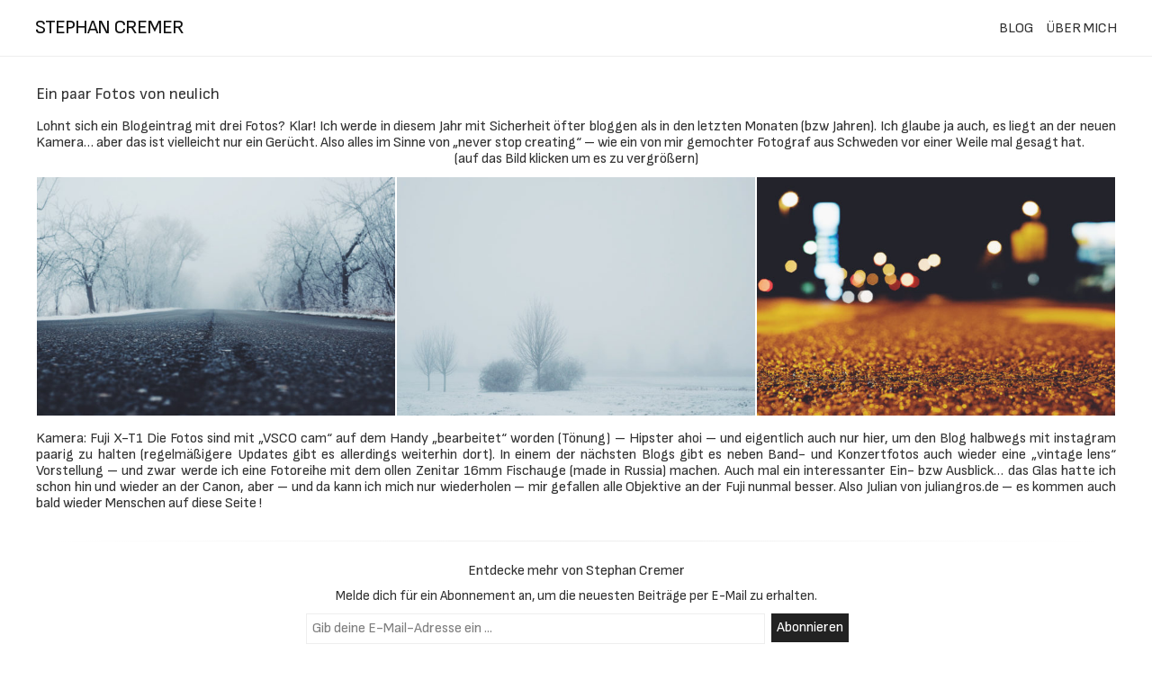

--- FILE ---
content_type: text/html; charset=utf-8
request_url: https://www.google.com/recaptcha/api2/aframe
body_size: 268
content:
<!DOCTYPE HTML><html><head><meta http-equiv="content-type" content="text/html; charset=UTF-8"></head><body><script nonce="XrriMXMAVwTNVDNjDCuIgg">/** Anti-fraud and anti-abuse applications only. See google.com/recaptcha */ try{var clients={'sodar':'https://pagead2.googlesyndication.com/pagead/sodar?'};window.addEventListener("message",function(a){try{if(a.source===window.parent){var b=JSON.parse(a.data);var c=clients[b['id']];if(c){var d=document.createElement('img');d.src=c+b['params']+'&rc='+(localStorage.getItem("rc::a")?sessionStorage.getItem("rc::b"):"");window.document.body.appendChild(d);sessionStorage.setItem("rc::e",parseInt(sessionStorage.getItem("rc::e")||0)+1);localStorage.setItem("rc::h",'1769041497266');}}}catch(b){}});window.parent.postMessage("_grecaptcha_ready", "*");}catch(b){}</script></body></html>